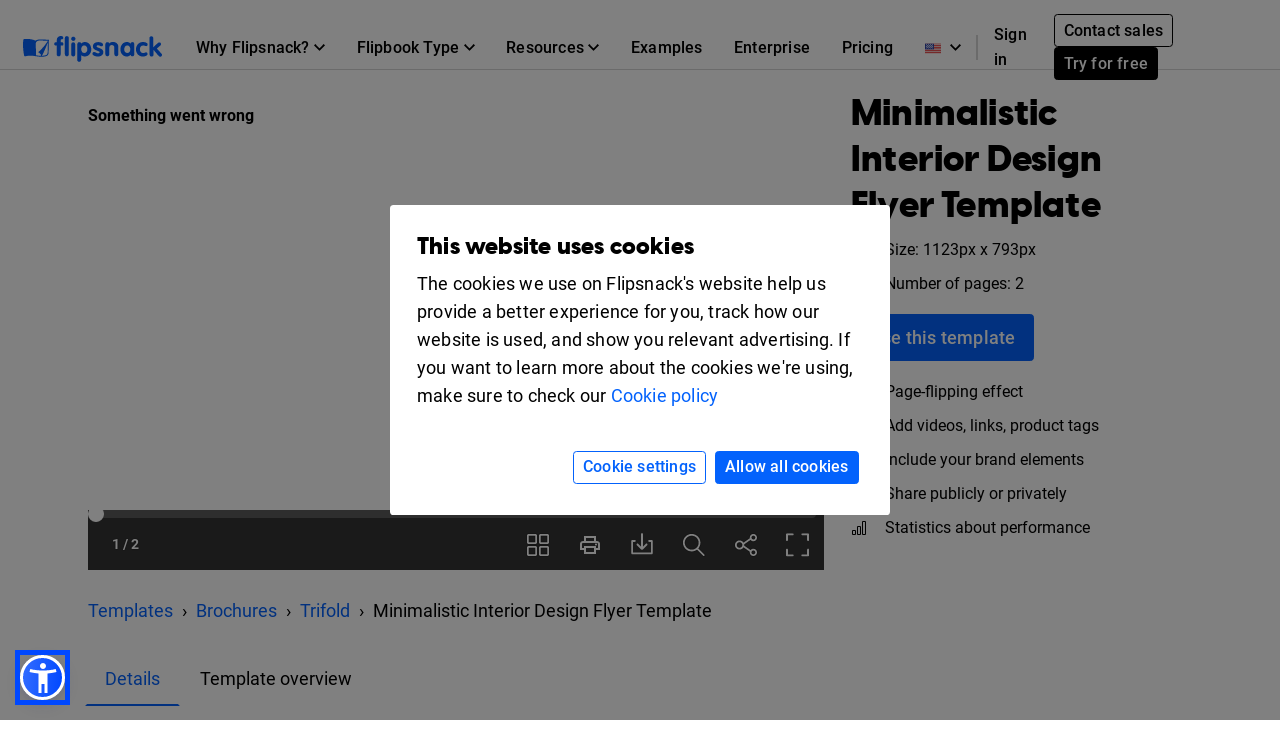

--- FILE ---
content_type: text/xml
request_url: https://sqs.us-east-1.amazonaws.com/756737886395/flip-sts?Action=SendMessage&MessageBody=%7B%22ih%22%3A%2212cf8b986e45471882feca8e88fa7832%22%2C%22ch%22%3A%22zkavs5kvxn%22%2C%22cih%22%3A%2244bc0764e845d8264fef11i137381914%22%2C%22e%22%3A%5B%7B%22eid%22%3A6%2C%22pid%22%3A%221%22%7D%5D%2C%22ts%22%3A1763168252%7D
body_size: 378
content:
<?xml version="1.0"?><SendMessageResponse xmlns="http://queue.amazonaws.com/doc/2012-11-05/"><SendMessageResult><MessageId>02095d1f-386e-4320-b193-692b01e830ad</MessageId><MD5OfMessageBody>16c7363392517c179957431d93d4b9e4</MD5OfMessageBody></SendMessageResult><ResponseMetadata><RequestId>b3d98cc8-f592-5f7f-b2d5-ed5927ae887e</RequestId></ResponseMetadata></SendMessageResponse>

--- FILE ---
content_type: text/xml
request_url: https://sqs.us-east-1.amazonaws.com/756737886395/flip-sts?Action=SendMessage&MessageBody=%7B%22ih%22%3A%2212cf8b986e45471882feca8e88fa7832%22%2C%22ch%22%3A%22zkavs5kvxn%22%2C%22cih%22%3A%2244bc0764e845d8264fef11i137381914%22%2C%22e%22%3A%5B%7B%22eid%22%3A1%7D%5D%2C%22ts%22%3A1763168252%7D
body_size: 378
content:
<?xml version="1.0"?><SendMessageResponse xmlns="http://queue.amazonaws.com/doc/2012-11-05/"><SendMessageResult><MessageId>4a887b18-ab5c-4650-af5a-2442f76691d3</MessageId><MD5OfMessageBody>c03af03a9cff676ac835c2ab4d4539d5</MD5OfMessageBody></SendMessageResult><ResponseMetadata><RequestId>56cd0580-3f6d-5fd5-b688-6411ed5178d4</RequestId></ResponseMetadata></SendMessageResponse>

--- FILE ---
content_type: application/javascript
request_url: https://cdn.flipsnack.com/site/texts_en.gz.js?v=9757
body_size: 10528
content:
var texts = {"accountConfirmation":"Please confirm your account first!","accountDeactivated":"It looks like your account is not active. Please contact us via live chat to get help.","AccountNotFound":"We could not find a Flipsnack account linked to your Facebook profile.","accountOptions":"Account options","account_details":"Account details","aConfirmationEmailHasBeenResentTo":"A confirmation e-mail has been resent to","addNewFolder":"Add new folder","addToFlip":"Add to flipbook","allTime":"All time","altFlipSnack":"Flipsnack - Online flipbook maker","analytics":"Analytics","AnotherEmail":"Please use another email address. Thank you! <a href=\"https:\/\/help.flipsnack.com\/en\/articles\/5496197-registration-blocked-for-certain-email-addresses\" target=\"_blank\">Learn more<\/a>\u00a0","apply":"Apply","bannedEmailDomain":"This email is not accepted on Flipsnack due to a recent surge in spam accounts containing this domain.","bestValue":"Best value","billedMonthly":"Billed monthly","billedYearly":"billed annually","blog":"Blog","bookDropdownAll":"All book covers","BrandBookH1":"Create a Brand Book Online","BrandBookMetaDescription":"Create a brand book that defines your brand's identity. Upload your PDF guidelines document in Flipsnack and transform it into an interactive digital brand book.","BrandBookMetaTitle":"Free Online Brand Book Maker. Create a Digital Brand Book","BrandBookP1":"You want your brand guide to look professional and slick, because it plays an important role in how the brand is perceived. This is why you should present your corporate guidelines in a gorgeous, HTML5 digital brand book. It\u2019s so easy! Simply upload your PDF to our platform and we\u2019ll make it shine! Get started for free.","BrandBookSub":"Your brand guide at its best","cancel":"Cancel","categoryH1Fashion":"Online Fashion Magazines Maker","change":"change","changepass":"Change password","choosePlan":"Choose plan","chooseTemplates":"Choose template","close":"Close","closeButton":"Close","collectionName":"Flipbook collection names","contactLink":"Contact","copied":"Copied","copy":"Copy","country":"Country","create":"Create","createFromScratch":"Create flipbooks from scratch and set them as templates","createNewFlipbookEmpty":"Create a flipbook using one of our templates","createPublications":"Upload your PDF files","createYourOwn":"Create your own","currentPlan":"Current plan","current_password":"Current password","customize":"Customize","dateFrom":"Date from","dateTo":"Date to","deleteCode":"DELETE CODE","deleteFlipbookFolderText1":"You are about to delete a folder from your account. ","deleteFlipbookFolderText2":"This operation does not delete the folder\u2019s content which will still be accessible from \u201cAll my flipbooks\u201d.\r\n","deleteFlipbookFolderText3":"Are you sure you want to do this?","deleteFlipbookPopinText1":"You are about to remove your flipbook from our servers, including public link.","deleteFlipbookPopinText2":"You can't undo this operation later.","deleteFlipbookPopinText3":"Are you sure you want to do this?","deleteShelfPopinText1":"You are about to remove your shelf from our servers, including public link.","description":"Description","desktop":"Desktop","devices":"Devices","devicesAndSources":"Devices and sources","digitalBrochureB1":"Create your brochure now","digitalBrochureH1":"Create free interactive digital brochures","digitalBrochureH2":"How will you make your own brochure?","digitalBrochureS2P4":"Publish brochure","digitalBrochureS2P5":"Easy sharing","digitalBrochureS3B1":"Start designing","digitalBrochureS3P1":"Check out our wide range of professional guide templates.","digitalBrochureS4H2":"Mobile friendly","digitalBrochureS4H3":"Page flip animation","digitalBrochureS4H5":"Videos and interactivity","digitalBrochureS6H1":"Other types of publications","DigitalLookbookButton1":"Create now","DigitalLookbookExamples":"Beautiful lookbook examples created by our users ","DigitalLookbookF2D":"Enhance the beauty of your new product collection by turning them into a stunning digital lookbook.","DigitalLookbookF4D":"Add buy buttons and links to your lookbook to drive traffic to your e-store and boost sales. ","DigitalLookbookF4T":"Ecommerce integration","DigitalLookbookF5D":"Share your lookbook magazine on social media, email or embed it into your website.","DigitalLookbookF6D":"We don't display ads inside your lookbook because we want your content to get all the attention it deserves.","DigitalLookbookFeatures":"The best online lookbook app you\u2019ll ever use","DigitalLookbookFooter1":"Create a lookbook for your brand","DigitalLookbookFooter2":"Try our online lookbook maker for free","DigitalLookbookH1":"Online Lookbook Creator","DigitalLookbookHowTo":"How to make a lookbook","DigitalLookbookMetaDescription":"Create a professional digital lookbook with Flipsnack. Showcase your brand\u2019s style, engage audiences, and share it with custom links & embeds.","DigitalLookbookMetaTitle":"Online Lookbook Creator. Make a Digital Lookbook","DigitalLookbookP1":"Showcase your collections in the most attractive way! Make your own stunning fashion lookbook and publish it online or download it for print. With our lookbook creator, you\u2019ll have a digital lookbook in no time. Upload your PDF, use a lookbook template or design a lookbook from scratch. Get started for free.","DigitalLookbookP2":"You want the products to be the main focus of your lookbook, so the key is to use simple, minimalistic layouts. Try to achieve a cohesive, clean & airy overall look. Less is more. Here are some tips on how to create a lookbook that will stand out.","DigitalLookbookP3":"From uploading your PDF lookbook, to designing one from scratch or starting from a lookbook template, Flipsnack can be the go-to lookbook app for retailers, fashion designers or even aspiring fashion models.","DigitalLookbookP4":"If you\u2019re in need of inspiration, check out these lookbook designs created by our users. Remember: simple layouts and stunning photography are the marks of professional design.<br><br> So use our digital lookbook creator and get inspired to create an interior design lookbook, a vintage lookbook, or a clothing lookbook that will have an impact on your sales.","DigitalLookbookStep1D":"Create a Flipsnack account and build your lookbook online, either by selecting one of our free lookbook templates, or by creating it yourself from scratch. You can also upload a PDF lookbook if you just want to publish it online in a page-turner format.","DigitalLookbookStep1T":"1. Choose a lookbook template or start from scratch","DigitalLookbookStep2D":"Your photographs are the elements that most define your brand and image. High-quality photos suggest high-quality products. In order to obtain quality, artistic shots, consider hiring a stylist and a fashion photographer. To keep your readers focused on your products, create a lookbook with a clean, neutral backdrop.","DigitalLookbookStep2T":"2. Make sure you have professional, original photography ","DigitalLookbookStep3D":"It\u2019s always useful to add brief product info in fashion lookbooks. It will help your readers make a purchase decision and it will boost your sales.","DigitalLookbookStep3T":"3. Add product information & details","DigitalLookbookStep4D":"You want the products to be the main focus of your lookbook, so the key is to use simple, minimalistic layouts. Try to achieve a cohesive, clean & airy overall look. Less is more.","DigitalLookbookStep4T":"Simple, clean design","DigitalLookbookSub":"Create a fashion lookbook online in minutes","digitalMagazineInMinutes":"Create your own digital magazine in minutes","DigitalPhotoAlbumALT":"HTML5 Digital Photo Album","DigitalPhotoAlbumF1D":"Recreate the look and feeling of an authentic photo album, while being eco-friendly.","DigitalPhotoAlbumF3D":"Downloading and sharing digital albums on social platforms - just a couple of clicks away.","DigitalPhotoAlbumF3T":"Spread memories","DigitalPhotoAlbumFooter2":"Create a digital photo album","DigitalPhotoAlbumH1":"Online Photo Album Maker","DigitalPhotoAlbumH2Examples":"Find inspiration with online photo gallery examples","DigitalPhotoAlbumH2Features":"Unique designs call for great features","DigitalPhotoAlbumH2HowTo":"How to make a free online photo gallery","DigitalPhotoAlbumH2sub":"Create your own online photo gallery instantly","DigitalPhotoAlbumH2Templates":"Ready to go digital photo book templates","DigitalPhotoAlbumMetaDescription":"Create and share beautiful photo albums. Our online photo album maker is really easy to use, no installs or technical skills required.","DigitalPhotoAlbumMetaT":"Online Photo Album Maker. Design a Photo Album","DigitalPhotoAlbumP1":"Share your photo gallery online or integrate it in your website. Upload images or PDFs and capture the best of times with the help of our digital photo album maker. It\u2019s as easy as it sounds!","DigitalPhotoAlbumP2":"With the help of our online photo book maker, you\u2019re digital picture album will be ready in a jiffy. Import images or PDF files and customize your design in our browser based editor. Voil\u00e0! A digital photo album book is just around the corner!","DigitalPhotoAlbumP3":"Get the best digital photo books with our greatest creative and original templates. Easy to use and friendly, our web editor allows you to play around and customize designs in order to make them fit yours or your customer\u2019s needs. No inspiration? We\u2019re here to help you get the most out of it, without any struggle!","DigitalPhotoAlbumP4":"Check out these top-notch digital photo books designed by some of our best clients and publish yours too, for free. Somebody else might find your concept inspiring. Help us spread ideas of what a cool picture album should look like.","DigitalPhotoAlbumStep1D":"Upload any PNG, JPG or PDF and get a  fantastic digital photo book started","DigitalPhotoAlbumStep3D":"Add music videos or rich media files and make your digital photo album cooler","DigitalPhotoAlbumStep4D":"Once ready, email it, download it or share it in just a matter of clicks","DigitalPhotoAlbumStep4T":"Effortless sharing","DigitalPhotoAlbumTemplatesSub":"Don\u2019t want to make it from scratch? We\u2019ve got your back!","discardDraft":"Discard draft","discardDraftPopinText1":"You are about to discard this collection's draft.","discardDraftPopinText2":"All changes saved in the draft will be lost.","discardDraftPopinText3":"Are you sure you want to proceed?","dismiss":"Dismiss","dlt":"Delete","doesMatchRecentPasswords":"Your new password must be different than your last 3 passwords.","download":"Download","draft":"Draft","edit":"Edit","editAsNew":"Make a copy","editorFeedbackButton":"Send your feedback","editorFeedbackTitle":"Give us feedback","email":"Email","emailCopyCode":"Use this code to embed the flipbook snippet into your email newsletter","embed":"Embed","enterEmailHere":"Enter email address here","entertainment":"Entertainment","errorTeamAccount":"You have accepted this invitation already","errorTeamAccount1":"You're already a member of the team, so you can sign in and continue to explore the team workspace.","fakeEmail":"A variation of this email address has already been used, or we detected it to be a fake email. Please sign up using a different email address.","fbColStats":"Flipbook collection stats","Feat3Title":"Rich Media","Feat7Title":"Advanced Stats","Feat9Alt":"Professional look","Feat9Title":"Professional Look","FeaturesS1fast":"We do it fast. We do it right.","FetauresS1p":"The PDF to flipbook conversion will bring your files to life! Simply upload your PDF, and we will turn it into a beautiful interactive magazine, in a matter of seconds.","flipbookReviewMessage":"You have used some words that are often associated with spam and it will soon be inspected.","footerAbuse":"Abuse","footerExamplesLinkFlipsnack":"Examples","footerPrivacy":"Privacy","footerRefunds":"Refunds","footerTerms":"Terms","free":"Free","getInspired":"Get Inspired","getStarted":"Get started","goPremium":"Go premium","headerBusiness":"Business","headerEdu":"Edu","headerFeatures":"Features","headerMenuUpgrade":"Upgrade","headerStartPublishing":"Start publishing","headerStartPublishingTitle":"Start publishing","health":"Health","hello":"Hello","help_and_support":"Help and support","here":"here","hideStatsDetails":"Hide stats details","hlCancel":"Cancel","hlDlPDF":"Download PDF","hlDownload":"Download","hlEmail":"Email","hlMultimedia":"Multimedia","hlPage":"Page","hlPublic":"Public","hlSendEmail":"Send email","hlSocial":"Social","hlTitleAndDescription":"Title and description","hlUnlisted":"Unlisted","hlUpgrade":"Upgrade","hlUpload":"Upload","hlValidEmail":"Please enter a valid email address","ifYouDontReceiveIt":"If you don\u2019t receive it within a few minutes, please check the Spam\/Junk folder.","invalidEmailAddress":"You have entered an invalid email address","invalidEmailAddressLength":"Invalid email address length","invalidPassword":"Password must be at least 8 characters","invalidRecaptcha":"Invalid reCAPTCHA. Please try again.","landingPageTemplate2H04":"Cloud based magazine software","landingPageTemplate2H05":"Digital publishing platform","landingPageTemplate2H07":"Privacy","landingPageTemplate2H11":"Beautiful magazine templates","last30Days":"Last 30 days","last3Months":"Last 3 months","last7Days":"Last 7 days","layoutCategoryBooklets":"Booklets","layoutCategoryBrochures":"Brochures","layoutCategoryCatalogs":"Digital flipbook animations","layoutCategoryGuidesTutorials":"Guides","layoutCategoryMagazines":"Magazines","layoutCategoryMenus":"Menus","layoutCategoryPhotoAlbums":"Photo albums","layoutCategoryPortfolios":"Portfolios","layoutCategoryPresentations":"Presentations","layoutCategoryReports":"Reports","lbl_avg_time":"Avg time","lbl_clicks":"Clicks","lbl_details":"Details","lbl_downloads":"Downloads","lbl_impressions":"Impressions","lbl_shares":"Shares","lbl_time_spent":"Average time spent","lbl_views":"Views","learn_more":"Learn more","lifetimeStats":"Lifetime stats","lockedOutAccess":"Too many failed login attempts. Please try again in 1 hour.","logOut":"Log out","lpBookButton":"Publish your digital book today","lpBookH1":"Make Beautiful, Interactive Books Online","lpbookletH2Examples":"Booklet examples","lpbookletSubheading1Text":"Our software does all the heavy-lifting. You just have to upload your PDF on our platform.","lpbookletSubheading1Title":"Easy to use","lpbookletUsesTitle":"Digital booklets","lpBookMainImageAlt":"Digital book publishing platform Flipsnack","lpBookMainKeyword":"Digital Book ","lpBookSecondaryKeyword":"Book Examples","lpBookSubheading1Title":"Upload and publish digital books","lpBookSubheading3Alt":"Beautiful look","lpBrochureH2Examples":"Brochure examples","lpBrochureSubheading3Text":"Increase reader engagement by adding video and other rich media to your HTML5 brochure.","lpBrochureSubheading7Alt":"Advanced stats","lpCatalogH2Examples":"Catalog examples","lpCatalogSubheading7Alt":"Advanced stats","LpDigiBrochHeaderAlt":"Digital brochures","LpDigiPortkeyword1":"Digital portfolio","LpDigitalFBkeyword1":"Digital flipbook","LpDigitalFlipbookHeaderH1":"Online Flipbook Animation Software","lpDocumentSubheading3Alt":"Easy to use editor","lpezineH1":"Create Your Next Ezine Simply And Beautifully","lpezineH2Examples":"Ezine examples","lpezineH2Info":"Ezines made easy with Flipsnack","lpezineMainKeyword":"Ezine","lpezineSecondaryKeyword":"Ezine examples","lpezineSubheading1Text":"You don't have to be tech-savvy to use Flipsnack. Give it a try and you'll see how easy it is","lpezineSubheading1Title":"Easy to use","lpezineSubheading2Title":"Advanced stats","lpezineSubheading3Text":"Your ezine will be responsive, so it will be available to all types of readers: mobile and desktop.","lpezineUsesTitle":"E-zines","LpFBTemplateHeaderAlt":"HTML5 Flipbook Template","lpFlipbookH2Examples":"Flipbook examples","lpFlipbookSubheading7Alt":"Advanced stats","LpFlipPDFMetaTitle":"Convert PDF to Flipbook Online","lpFlyerH2Examples":"Flyer examples","lpFlyerSubheading3Alt":"Easy to use editor","lpFlyerTitle":"Online Flyer Maker. Create Flyers Online. Try for free.","lpguideSecondaryKeyword":"Guide examples","lpguideUsesTitle":"Digital guides","lpLeafletH2Examples":"Leaflet examples","lpLeafletSubheading2Alt":"Professional look","lplookbookH1":"The best lookbook creator app","lplookbookH2Examples":"Lookbook examples","lplookbookMainKeyword":"A fashion lookbook template from Flipsnack.","lplookbookSubheading1Title":"Stunning display","lplookbookSubheading2Text":"From PDF upload to designing from scratch, you\u2019ll find the process of designing a lookbook very intuitive and fun.","lplookbookSubheading2Title":"Easy to use","lplookbookSubheading3Alt":"Design professional fashion lookbooks","lplookbookSubheading3Text":"The first impression counts. With our lookbook maker, you can turn your PDF lookbook into an interactive experience.","lplookbookSubheading3Title":"Professional look","lplookbookSubheading4Title":"No ads","lplookbookUsesTitle":"Digital lookbooks","lpMagH2Examples":"Magazine examples","LpMagMKRkeyword1":"interactive digital magazine example created in Flipsnack ","lpMagSubheading2Alt":"Easy to use editor","lpMagSubheading4Alt":"Advanced stats","LpMagTempButton":"Make a magazine","lpMenuH2Examples":"Menu examples","lpMenuSubheading2Alt":"Professional look","lpNewsletterMainKeyword":"Digital newsletter","lpNewsletterSubheading2Alt":"Easy to use editor","LpPamphMKRHeaderAlt":"Free online pamphlet maker","LpPamphMKRkeyword2":"pamphlet maker","lpPhotoSecondaryKeyword":"Photo album examples","lpPhotoSubheading2Title":"Easy to use editor","lpPhotoText":"Photographs are a great way to keep the moments that matter alive forever. Now, you can also create beautiful, personalized digital photo albums so you can easily share your memories with friends and family.","lpPortfolioH2Examples":"Portfolio examples","lpPortfolioSubheading3Text":"Your digital portfolio will be available on any device and any operating system.","lpPresentationH2Examples":"Pamphlet examples","lpPresentationMainKeyword":"Digital presentation","lpPresentationSubheading1Alt":"Easy to use editor","lpPresentationSubheading3Alt":"Advanced stats","lpPresentationText":"<p>Create impactful digital presentations that drive business results. With Flipsnack, you can transform static slides into interactive presentations for free. It helps marketing, sales, and business development teams engage clients and win deals.<br><\/p><ul><li>Capture attention and drive action<\/li><li>Strengthen client relationships<\/li><li>Deliver measurable results<\/li><\/ul>","lpPresentationTextInfo":"Flipsnack is an easy to use online digital presentation tool that allows you to create presentations within minutes. You can use the online editor to create your digital presentation from scratch or just upload and publish if you already have one designed. ","lpPresentationTitle":"Free Online Presentation Maker | Flipsnack","lpprogramH2Examples":"Program examples","lpprogramH2Info":"Take your event's schedule online with Flipsnack","lpprogramMainKeyword":"Digital program","lpprogramSubheading2Text":"Impress your audience with a high-quality digital program, that looks elegant and refined.","lpprogramSubheading2Title":"Professional look","lpprogramSubheading3Text":"Your digital program will be available to desktop and mobile readers, adapting to any screen size.","lpprogramSubheading3Title":"Cross-platform","lpprogramSubheading4Text":"Share your program on social media, newsletters or integrate it into your event website.","lpprogramSubheading4Title":"Share online","lpprogramText":"With the help of our tool, you can create an engaging event program design that attendees or participants will love. You can also use the timetable brochure in your marketing strategy to convince more people to buy tickets, sign up or enroll. Upload your event program on our platform and share it with all your prospects. Get started for free.","lpprogramTextInfo":"When you organize an event you want to share the program or the schedule with a few selected people or with as many as possible. Flipsnack lets you control who sees your beautiful online program.","lpprogramUsesSub":"Create a digital program for your next event","lpprogramUsesTitle":"Digital programs","lpPublicationSubheading7Alt":"Advanced stats","lpReportH2Examples":"Report examples","lpReportSubheading2Alt":"Advanced stats","lpTutorialSubheading2Alt":"Easy to use editor","lpTutorialSubheading4Alt":"Advanced stats","makeACopy":"Make a copy","messageSentSuccessfully":"Message sent successfully","mfDownloadCSV":"Download CSV","mf_date_asc":"DATE (OLDEST FIRST)","mf_date_desc":"DATE (NEWEST FIRST)","mf_name_asc":"NAME (ALPHABETICAL A->Z)","mf_name_desc":"NAME (ALPHABETICAL Z->A)","mobile":"Mobile","monthy":"Monthy","myCollections":"My flipbooks","myFlippingBooks":"My flipbooks","myProfile":"My profile","name":"Name","NameEmpty":"Name cannot be empty. Please enter a valid name.","new_password":"New password","next":"Next","no":"No","notPublished":"Not published","notStatsReadyMyfs":"In order to record data, you have to republish your flipbook.","old_password":"Old password","oopsAnErrorOccurred":"Oops, an error occurred!","oopsEmailAdressNotFound":"The email address you typed in was not found in our database.","oopsThatEmailIsUsedOnASocialAccount":"Oops: That email is used on a social account.","oopsThatEmailPasswordCombination":"Oops: That email \/ password combination is not valid.","overview":"Overview","page":"Page","pageNotFound":"Oops! This page does not exist.","pageNotFound2":"This page has been deleted, moved to a different URL, or the URL has been typed in incorrectly","pageNotFoundButton":"Explore","pageStats":"Page stats","page_stats":"Page stats","passTxt2":"* only people with this password can view your publication","password":"Password","passwordMissingRequiredChars":"The password should be at least 8 characters long and should contain at least an uppercase letter, a lowercase letter, a number and a symbol.","passwordRecoveryErrExpired":"This link you used to access this page has expired.\r\nIf you want to recover your password, please fill again the email address you used at signup so we can send you an email with instructions and a confirmation link. The link will expire within 24 hours.","passwordRecoveryErrPassNotMatch":"Your passwords do not match! Please make sure your password is re-entered properly.","passwords_not_match":"Your passwords do not match! Please make sure your password is re-entered properly.","password_to_short":"Please fill in at least 4 characters for your password.","pasteGoogleAnalitics":"Paste your Google Analytics tracking ID here to generate extra reports for your flipbook","pdfLinksDetection":"PDF links detection","PDFtoFlipbookF1D":"Turn your static PDF into an interactive flipbook using links, videos, and photo slideshows. Engage more.","PDFtoFlipbookF1T":"Interactive format","PDFtoFlipbookF2D":"Convert PDF to link and distribute your content with a click. Share the link on any platform, meeting your audience on their preferred channel.","PDFtoFlipbookF2T":"Easy sharing via link","PDFtoFlipbookF3D":"Forgot to make last-minute changes? Edit the sent document and the updates will be instantly visible to the recipient.","PDFtoFlipbookF4D":"Restrict access to your private documents with the password-locked option. Remain in control of your information.","PDFtoFlipbookF4T":"Content protection","PDFtoFlipbookF5D":"Reflect your business on every shared document by adding the logo and custom colors to the page-turning PDF.","PDFtoFlipbookF5T":"Brand control","PDFtoFlipbookF6D":"Track the activity within your PDF to flip book with the help of Flipsnack\u2019s statistics. Views, clicks, and devices.","PDFtoFlipbookF6T":"Improved brand control","PDFtoFlipbookFooter1":"Part of a big team? <a href=\"https:\/\/share.hsforms.com\/1NBY5Cg_BTWK7YV3OohkF-Q3bpug\" target=\"_blank\">Contact sales<\/a> today","PDFtoFlipbookFooter2":"Convert your PDF to flipbook online in seconds","PDFtoFlipbookH2Features":"6 reasons why you should choose Flipsnack\u2019s converter","PDFtoFlipbookH2sub":"The best online PDF to flipbook converter. It's easy and free.","PDFtoFlipbookH2Templates":"Discover real PDF to flip book examples","PDFtoFlipbookMainKeyword":"PDF to flipbook","PDFtoFlipbookMetaDescription":"The fastest online PDF to flipbook converter. Turn static PDFs to flipbooks for a realistic 3D page turning effect in seconds. No install required.","PDFtoFlipbookMetaTitle":"PDF to Flipbook Converter. Create Flipbook from PDF","PDFtoFlipbookP1":"Transform your PDFs into beautiful digital publications and recreate the offline reading experience of a physical book or magazine. ","PDFtoFlipbookP3":"The page flip animation adds a unique effect to your publications, making you stand out. Not to mention interactivity, which is the cherry on top. The best way to grasp the interest of your audience is through a PDF flipper in a familiar format to your readers. Create a flipbook from a PDF file in seconds with the fastest PDF converter.","PDFtoFlipbookStep1T":"Upload PDF","periodCorporateMsg":"Select data range","powerfulEditor":"Design catalogs directly in Flipsnack","previous":"Previous","profileImage":"Profile image","publishBut":"Publish","published":"Published","publishing":"Publishing ","PublishingPlatformMetaTitle":"Digital Publishing Platform. Publish Online Content","publishPublic":"Public","PunctuationMarks":"Sorry, punctuation marks are not allowed","qNew":"New","qOr":"or","readMore":"Read more","readMoreTracking":"Read more about flipbook tracking ","remove":"Remove","removeFlipbookFromFolderText2":"This operation will not delete the flipbook, which will still be accessible from \u201cAll my flipbooks\u201d. ","removeFlipbookFromFolderText3":"Are you sure you want to do this?","removeItemDlg":"The item will be permanently deleted.<br>You can't undo this operation.<br>Are you sure you want to do this?","removePass":"REMOVE PASSWORD","rename":"Rename","repeat_new_password":"Repeat password","republish":"Republish","resendConfirmation":"Resend confirmation","roleIsRequired":"Role is required.","sau":"or","savePassword":"SAVE PASSWORD","schedulePublications":"Schedule publications","search":"Search","searchFlipbookPlaceholder":"Search your flipbooks","seeMorePages":"See more pages","seemsLikeThisEmailIsAlreadyInUse":"Seems like this e-mail is already in use.","sendEmail":"Send email","sentCheckYourEmail":"Sent! Check your email.","seo":"Search Engine Optimization (SEO)","sessionExpired":"Your session has expired. Please <a href=\"$loginUrl$\">log in<\/a> again.","setPassProtection":"Set password protection","setPassword":"Set password","settings":"Settings","share":"Share","ShareOneTimePasscode":"Share flipbooks with one-time passcode (OTP)","ShareOneTimePasscodeTooltip":"Securely share private documents with one-time passcode protection\u2014no account needed. Recipients get temporary, full-view access via email.","sharingOptions":"Sharing options","sharingOptionsShort":"Sharing options","showMoreFromThis":"Show \"More from this author\"","showStatsDetails":"Show stats details","signIn":"Sign in","social":"Social","somethingWentWrong":"Something went wrong. Please try again or <a href=\"https:\/\/www.flipsnack.com\/contact.html\" title=\"Contact us\">contact<\/a> our support team.","sources":"Sources","spamSignup":"The domain name of your email has been heavily associated with spam activity, so we blocked it.","startPageLabel":"Start from page:","startPublishing":"Start publishing","statistics":"Statistics","stats":"Stats","stats_backToOverview":"Back to Overview","stats_interval_message":"Stats data preceding --date-- is inaccurate.","stats_lifetimeStats":"Lifetime stats","status":"Status page","subscriptionRenewalFailed":"Subscription renewal failed -","surveyOther":"Other:","t4882H1":"Customizable Christmas Sale Flyer Template","tablet":"Tablet","TailoredToYourNeeds":"This can be tailored to your needs","TailoredToYourSpecificNeeds":"The number can be tailored to your specific needs.","testArnold":"Please use another email address. Thank you! <a href=\"https:\/\/www.google.com\" target=\"_blank\">Learn more<\/a>","testBogdan":"magazine casdqwezc","thank_you_for_feedback":"Thank you for your feedback!","theEmailYouEnteredIsNotYetConfirmed":"The email you entered is not yet confirmed","theresNoAccountAssociated":"There\u2019s no account associated with this email address.","thisEmailAddressIsAssociatedWithAFacebookGoogleAcc":"This email address is associated with a Facebook\/ Google account. Switch to email login by creating a password.","thisMonth":"This month","titleFooterContact":"Contact","today":"Today","tooltip_username_not_accepted":"Sorry, this username is no longer available. Choose a different one and try again.","topCountries":"Top countries","topFlips":"Top flipbook collections","ToServicePrivacy":"You need to agree to our terms of services and privacy policy.","total":"Total","totalDownloads":"% total downloads","totalImpressions":"% total impressions","totalShares":"% total shares","totalViewsStats":"% total views","trackingIdAdded":"The tracking ID has been added. It may take up to 24h for flipbook stats to appear in Google Analytics.","trackVisitToFlipbook":"Track visits to your flipbook","travel":"Travel","tt_downloads":"The number of times your PDFs were downloaded from your flip book.","tt_impressions":"Counted each time the widget is loaded.","tt_shares":"The number of times your publications were shared on social media.","tt_time_spent":"Shows how much time people spend, on average, viewing your flip book.","tt_views":"Counted each time a person interacts with the flipbook.","unlistedUnlimitedFlipbooks":"Unlimited unlisted flipbooks","unpublished":"Unpublished","upgrade":"<a href=\"\/go-premium.html\" class=\"afc\">Upgrade<\/a>","upgradePlan":"Upgrade plan","upload":"Upload","uploaded_at":"Uploaded at","useHashId":"Use this id to find your report in Analytics.","username":"Username","usernameSetOnce":"Your username can only be set once","uses":"uses","usesDigitalFlipbooksP":"Looking for a way to make interactive publications with 3D page flipping effects? Upload your files on our platform to easily transform any PDF, JPG or PNG into a beautiful, interactive flipbook. Your audience will love the page flipping sound and animation.","usesHeroParagraph":"Besides digital magazines and online catalogs, Flipsnack can be your go-to content creation tool for making all sorts of interactive publications. Give it a try!","view":"view","viewAllFlippingBooks":"all flipbooks","viewFB":"View","viewFlip":"View flipbook","viewMore":"View more","views":"views","view_all":"view all","view_all_stats":"View all stats","view_top_collections":"View top 10 collections","warning":"Warning","waysToUseFlipsnack":"Create page-flipping digital publications in no time with Flipsnack","yearly":"Yearly","yes":"Yes","yesterday":"Yesterday","youAreAboutToDelete":"You are about to remove your flipbook from our servers, including public link.<br \/>This operation is permanent.<br \/>Are you sure you want to do this?","youAreAboutToDiscardDraft":"You are about to discard this collection's draft.<br\/>All changes saved in the draft will be lost.<br\/><br\/>Are you sure you want to proceed?"}

--- FILE ---
content_type: image/svg+xml
request_url: https://cdn.flipsnack.com/site/images/social/i-os-icon.gz.svg
body_size: 756
content:
<?xml version="1.0" encoding="UTF-8"?>
<svg width="15px" height="18px" viewBox="0 0 15 18" version="1.1" xmlns="http://www.w3.org/2000/svg" xmlns:xlink="http://www.w3.org/1999/xlink">
    <!-- Generator: Sketch 61 (89581) - https://sketch.com -->
    <title>i-os-icon</title>
    <desc>Created with Sketch.</desc>
    <g id="Page-1" stroke="none" stroke-width="1" fill="none" fill-rule="evenodd" fill-opacity="0.87">
        <g id="i-os-icon" fill="#000000" fill-rule="nonzero">
            <path d="M0.772,6.617 C1.585,5.225 3.062,4.347 4.622,4.324 L4.67,4.324 C5.342,4.324 5.976,4.571 6.536,4.789 C6.955,4.953 7.316,5.094 7.595,5.094 C7.843,5.094 8.202,4.954 8.619,4.793 C9.221,4.559 9.972,4.268 10.755,4.268 C10.855,4.268 10.955,4.273 11.052,4.282 C11.719,4.311 13.376,4.545 14.457,6.101 C14.4797159,6.13386257 14.4879735,6.17459798 14.4798482,6.21371244 C14.471723,6.25282689 14.4479248,6.28690337 14.414,6.308 L14.399,6.317 C14.085,6.508 12.519,7.562 12.539,9.553 C12.561,12.004 14.622,12.903 14.857,12.998 L14.867,13.002 C14.937,13.034 14.972,13.112 14.947,13.183 L14.942,13.199 C14.6464638,14.1012838 14.2220772,14.9561195 13.682,15.737 C12.96,16.775 12.141,17.952 10.807,17.977 C10.183,17.988 9.761,17.807 9.352,17.633 C8.936,17.456 8.506,17.273 7.832,17.273 C7.124,17.273 6.673,17.463 6.237,17.646 C5.847,17.808 5.446,17.976 4.889,17.999 L4.822,18 C3.638,18 2.773,16.91 1.919,15.695 C0.209,13.265 -0.775,9.258 0.772,6.617 Z M11.054,0 C11.131848,-0.0032162714 11.1991972,0.053704673 11.209,0.131 C11.319,1.115 10.956,2.213 10.239,3.069 C9.558,3.879 8.559,4.382 7.635,4.382 C7.57,4.382 7.505,4.38 7.441,4.375 C7.37084775,4.37001294 7.31373514,4.31665225 7.304,4.247 C7.156,3.143 7.719,2.049 8.295,1.392 C8.973,0.61 10.108,0.038 11.054,0 Z" id="Shape"></path>
        </g>
    </g>
</svg>